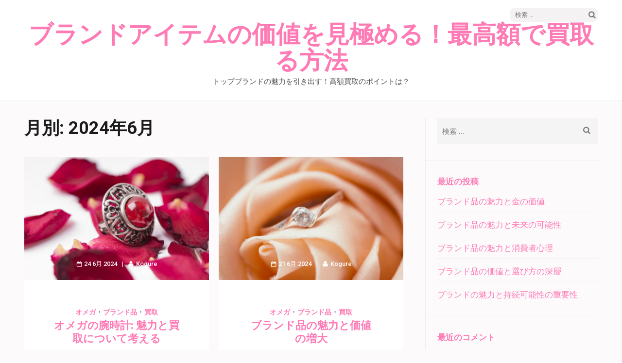

--- FILE ---
content_type: text/html; charset=UTF-8
request_url: https://letsadventureeveryday.com/?m=202406
body_size: 5042
content:
<!DOCTYPE html>
<html lang="ja">
<head>
<meta charset="UTF-8">
<meta name="viewport" content="width=device-width, initial-scale=1">
<link rel="profile" href="http://gmpg.org/xfn/11">
<link rel="pingback" href="https://letsadventureeveryday.com/xmlrpc.php">

<title>2024年6月 &#8211; ブランドアイテムの価値を見極める！最高額で買取る方法</title>
<link rel='dns-prefetch' href='//fonts.googleapis.com' />
<link rel='dns-prefetch' href='//s.w.org' />
<link rel="alternate" type="application/rss+xml" title="ブランドアイテムの価値を見極める！最高額で買取る方法 &raquo; フィード" href="https://letsadventureeveryday.com/?feed=rss2" />
<link rel="alternate" type="application/rss+xml" title="ブランドアイテムの価値を見極める！最高額で買取る方法 &raquo; コメントフィード" href="https://letsadventureeveryday.com/?feed=comments-rss2" />
		<script type="text/javascript">
			window._wpemojiSettings = {"baseUrl":"https:\/\/s.w.org\/images\/core\/emoji\/2.2.1\/72x72\/","ext":".png","svgUrl":"https:\/\/s.w.org\/images\/core\/emoji\/2.2.1\/svg\/","svgExt":".svg","source":{"concatemoji":"https:\/\/letsadventureeveryday.com\/wp-includes\/js\/wp-emoji-release.min.js?ver=4.7.3"}};
			!function(a,b,c){function d(a){var b,c,d,e,f=String.fromCharCode;if(!k||!k.fillText)return!1;switch(k.clearRect(0,0,j.width,j.height),k.textBaseline="top",k.font="600 32px Arial",a){case"flag":return k.fillText(f(55356,56826,55356,56819),0,0),!(j.toDataURL().length<3e3)&&(k.clearRect(0,0,j.width,j.height),k.fillText(f(55356,57331,65039,8205,55356,57096),0,0),b=j.toDataURL(),k.clearRect(0,0,j.width,j.height),k.fillText(f(55356,57331,55356,57096),0,0),c=j.toDataURL(),b!==c);case"emoji4":return k.fillText(f(55357,56425,55356,57341,8205,55357,56507),0,0),d=j.toDataURL(),k.clearRect(0,0,j.width,j.height),k.fillText(f(55357,56425,55356,57341,55357,56507),0,0),e=j.toDataURL(),d!==e}return!1}function e(a){var c=b.createElement("script");c.src=a,c.defer=c.type="text/javascript",b.getElementsByTagName("head")[0].appendChild(c)}var f,g,h,i,j=b.createElement("canvas"),k=j.getContext&&j.getContext("2d");for(i=Array("flag","emoji4"),c.supports={everything:!0,everythingExceptFlag:!0},h=0;h<i.length;h++)c.supports[i[h]]=d(i[h]),c.supports.everything=c.supports.everything&&c.supports[i[h]],"flag"!==i[h]&&(c.supports.everythingExceptFlag=c.supports.everythingExceptFlag&&c.supports[i[h]]);c.supports.everythingExceptFlag=c.supports.everythingExceptFlag&&!c.supports.flag,c.DOMReady=!1,c.readyCallback=function(){c.DOMReady=!0},c.supports.everything||(g=function(){c.readyCallback()},b.addEventListener?(b.addEventListener("DOMContentLoaded",g,!1),a.addEventListener("load",g,!1)):(a.attachEvent("onload",g),b.attachEvent("onreadystatechange",function(){"complete"===b.readyState&&c.readyCallback()})),f=c.source||{},f.concatemoji?e(f.concatemoji):f.wpemoji&&f.twemoji&&(e(f.twemoji),e(f.wpemoji)))}(window,document,window._wpemojiSettings);
		</script>
		<style type="text/css">
img.wp-smiley,
img.emoji {
	display: inline !important;
	border: none !important;
	box-shadow: none !important;
	height: 1em !important;
	width: 1em !important;
	margin: 0 .07em !important;
	vertical-align: -0.1em !important;
	background: none !important;
	padding: 0 !important;
}
</style>
<link rel='stylesheet' id='elegant-pink-font-awesome-css'  href='https://letsadventureeveryday.com/wp-content/themes/elegant-pink/css/font-awesome.css?ver=4.7.3' type='text/css' media='all' />
<link rel='stylesheet' id='elegant-pink-lightslider-style-css'  href='https://letsadventureeveryday.com/wp-content/themes/elegant-pink/css/lightslider.css?ver=4.7.3' type='text/css' media='all' />
<link rel='stylesheet' id='elegant-pink-meanmenu-style-css'  href='https://letsadventureeveryday.com/wp-content/themes/elegant-pink/css/meanmenu.css?ver=4.7.3' type='text/css' media='all' />
<link rel='stylesheet' id='elegant-pink-google-fonts-css'  href='//fonts.googleapis.com/css?family=Merriweather%3A400%2C400italic%2C700%2C700italic%7CRoboto%3A400%2C700%2C900%2C500%7CDancing+Script%3A400%2C700&#038;ver=4.7.3' type='text/css' media='all' />
<link rel='stylesheet' id='elegant-pink-style-css'  href='https://letsadventureeveryday.com/wp-content/themes/elegant-pink/style.css?ver=1.1.1' type='text/css' media='all' />
<script type='text/javascript' src='https://letsadventureeveryday.com/wp-includes/js/jquery/jquery.js?ver=1.12.4'></script>
<script type='text/javascript' src='https://letsadventureeveryday.com/wp-includes/js/jquery/jquery-migrate.min.js?ver=1.4.1'></script>
<link rel='https://api.w.org/' href='https://letsadventureeveryday.com/?rest_route=/' />
<link rel="EditURI" type="application/rsd+xml" title="RSD" href="https://letsadventureeveryday.com/xmlrpc.php?rsd" />
<link rel="wlwmanifest" type="application/wlwmanifest+xml" href="https://letsadventureeveryday.com/wp-includes/wlwmanifest.xml" /> 
<meta name="generator" content="WordPress 4.7.3" />
		<style type="text/css">.recentcomments a{display:inline !important;padding:0 !important;margin:0 !important;}</style>
		</head>

<body class="archive date hfeed">
<div id="page" class="site">	

	<header id="masthead" class="site-header" role="banner">
		<div class="container">
			
            <div class="header-t">
    			    			<form role="search" method="get" class="search-form" action="https://letsadventureeveryday.com/">
				<label>
					<span class="screen-reader-text">検索:</span>
					<input type="search" class="search-field" placeholder="検索 &hellip;" value="" name="s" />
				</label>
				<input type="submit" class="search-submit" value="検索" />
			</form>			</div>
            
            <div class="site-branding">
                                
                <h1 class="site-title"><a href="https://letsadventureeveryday.com/" rel="home">ブランドアイテムの価値を見極める！最高額で買取る方法</a></h1>
                                <p class="site-description">トップブランドの魅力を引き出す！高額買取のポイントは？</p>
                            
            </div><!-- .site-branding -->
            
        </div><!-- .container -->
   </header><!-- #masthead -->
   
    <div class="nav">
        <div class="container">         
            <nav id="site-navigation" class="main-navigation" role="navigation">
		  	   <button class="menu-toggle" aria-controls="primary-menu" aria-expanded="false">メインメニュー</button>
                <div id="primary-menu" class="menu"></div>
            </nav><!-- #site-navigation -->
        </div>
    </div>
    
        
    <div class="container">
                    <div id="content" class="site-content">
        
	<div id="primary" class="content-area">
		<main id="main" class="site-main" role="main">

		
			<header class="page-header">
				<h1 class="archive-title">月別: 2024年6月</h1>			</header><!-- .page-header -->
            
            <div class="row ep-masonry">
			
<article id="post-62" class="post-62 post type-post status-publish format-standard has-post-thumbnail hentry category-8 category-2 category-4 tag-5 latest_post">
            <div class="img-holder">
            <a class="post-thumbnail" href="https://letsadventureeveryday.com/?p=62"><img width="768" height="512" src="https://letsadventureeveryday.com/wp-content/uploads/2024/06/416235_m.jpg" class="attachment-full size-full wp-post-image" alt="" srcset="https://letsadventureeveryday.com/wp-content/uploads/2024/06/416235_m.jpg 768w, https://letsadventureeveryday.com/wp-content/uploads/2024/06/416235_m-300x200.jpg 300w" sizes="(max-width: 768px) 100vw, 768px" /></a>
                <ul class="entry-meta">
        <li>
            <a href="https://letsadventureeveryday.com/?p=62" class="posted-on">
                <time datetime="2024-06-24">
                    24 6月 2024                </time>
        </a></li>
        <li><a href="https://letsadventureeveryday.com/?author=1" class="author vcard">Kogure</a></li>
         
    </ul>
        </div>     
        
    <div class="text-holder">
        <header class="entry-header">
            <div class="category"><a href="https://letsadventureeveryday.com/?cat=8" rel="category">オメガ</a>・<a href="https://letsadventureeveryday.com/?cat=2" rel="category">ブランド品</a>・<a href="https://letsadventureeveryday.com/?cat=4" rel="category">買取</a></div><h2 class="entry-title"><a href="https://letsadventureeveryday.com/?p=62" rel="bookmark">オメガの腕時計: 魅力と買取について考える</a></h2>        </header><!-- .entry-header -->
    
        <div class="entry-content">
            <p>時計ブランドの中でも高い人気を &hellip; </p>
                    <a href="https://letsadventureeveryday.com/?p=62" class="btn-readmore">もっと見る</a>
                        </div><!-- .entry-content -->        
    </div>
    <footer class="entry-footer">
			</footer><!-- .entry-footer -->
</article><!-- #post-## -->

<article id="post-59" class="post-59 post type-post status-publish format-standard has-post-thumbnail hentry category-8 category-2 category-4 tag-5 latest_post">
            <div class="img-holder">
            <a class="post-thumbnail" href="https://letsadventureeveryday.com/?p=59"><img width="768" height="512" src="https://letsadventureeveryday.com/wp-content/uploads/2024/06/416240_m.jpg" class="attachment-full size-full wp-post-image" alt="" srcset="https://letsadventureeveryday.com/wp-content/uploads/2024/06/416240_m.jpg 768w, https://letsadventureeveryday.com/wp-content/uploads/2024/06/416240_m-300x200.jpg 300w" sizes="(max-width: 768px) 100vw, 768px" /></a>
                <ul class="entry-meta">
        <li>
            <a href="https://letsadventureeveryday.com/?p=59" class="posted-on">
                <time datetime="2024-06-21">
                    21 6月 2024                </time>
        </a></li>
        <li><a href="https://letsadventureeveryday.com/?author=1" class="author vcard">Kogure</a></li>
         
    </ul>
        </div>     
        
    <div class="text-holder">
        <header class="entry-header">
            <div class="category"><a href="https://letsadventureeveryday.com/?cat=8" rel="category">オメガ</a>・<a href="https://letsadventureeveryday.com/?cat=2" rel="category">ブランド品</a>・<a href="https://letsadventureeveryday.com/?cat=4" rel="category">買取</a></div><h2 class="entry-title"><a href="https://letsadventureeveryday.com/?p=59" rel="bookmark">ブランド品の魅力と価値の増大</a></h2>        </header><!-- .entry-header -->
    
        <div class="entry-content">
            <p>ブランド品の魅力といえば、その &hellip; </p>
                    <a href="https://letsadventureeveryday.com/?p=59" class="btn-readmore">もっと見る</a>
                        </div><!-- .entry-content -->        
    </div>
    <footer class="entry-footer">
			</footer><!-- .entry-footer -->
</article><!-- #post-## -->

<article id="post-56" class="post-56 post type-post status-publish format-standard has-post-thumbnail hentry category-8 category-2 category-4 tag-5 latest_post">
            <div class="img-holder">
            <a class="post-thumbnail" href="https://letsadventureeveryday.com/?p=56"><img width="768" height="576" src="https://letsadventureeveryday.com/wp-content/uploads/2024/06/22224919_m.jpg" class="attachment-full size-full wp-post-image" alt="" srcset="https://letsadventureeveryday.com/wp-content/uploads/2024/06/22224919_m.jpg 768w, https://letsadventureeveryday.com/wp-content/uploads/2024/06/22224919_m-300x225.jpg 300w" sizes="(max-width: 768px) 100vw, 768px" /></a>
                <ul class="entry-meta">
        <li>
            <a href="https://letsadventureeveryday.com/?p=56" class="posted-on">
                <time datetime="2024-06-18">
                    18 6月 2024                </time>
        </a></li>
        <li><a href="https://letsadventureeveryday.com/?author=1" class="author vcard">Kogure</a></li>
         
    </ul>
        </div>     
        
    <div class="text-holder">
        <header class="entry-header">
            <div class="category"><a href="https://letsadventureeveryday.com/?cat=8" rel="category">オメガ</a>・<a href="https://letsadventureeveryday.com/?cat=2" rel="category">ブランド品</a>・<a href="https://letsadventureeveryday.com/?cat=4" rel="category">買取</a></div><h2 class="entry-title"><a href="https://letsadventureeveryday.com/?p=56" rel="bookmark">オメガ時計の魅力と人気の秘密</a></h2>        </header><!-- .entry-header -->
    
        <div class="entry-content">
            <p>高級腕時計の世界では、オメガは &hellip; </p>
                    <a href="https://letsadventureeveryday.com/?p=56" class="btn-readmore">もっと見る</a>
                        </div><!-- .entry-content -->        
    </div>
    <footer class="entry-footer">
			</footer><!-- .entry-footer -->
</article><!-- #post-## -->

<article id="post-53" class="post-53 post type-post status-publish format-standard has-post-thumbnail hentry category-8 category-2 category-4 tag-5 latest_post">
            <div class="img-holder">
            <a class="post-thumbnail" href="https://letsadventureeveryday.com/?p=53"><img width="768" height="576" src="https://letsadventureeveryday.com/wp-content/uploads/2024/06/22167357_m.jpg" class="attachment-full size-full wp-post-image" alt="" srcset="https://letsadventureeveryday.com/wp-content/uploads/2024/06/22167357_m.jpg 768w, https://letsadventureeveryday.com/wp-content/uploads/2024/06/22167357_m-300x225.jpg 300w" sizes="(max-width: 768px) 100vw, 768px" /></a>
                <ul class="entry-meta">
        <li>
            <a href="https://letsadventureeveryday.com/?p=53" class="posted-on">
                <time datetime="2024-06-15">
                    15 6月 2024                </time>
        </a></li>
        <li><a href="https://letsadventureeveryday.com/?author=1" class="author vcard">Kogure</a></li>
         
    </ul>
        </div>     
        
    <div class="text-holder">
        <header class="entry-header">
            <div class="category"><a href="https://letsadventureeveryday.com/?cat=8" rel="category">オメガ</a>・<a href="https://letsadventureeveryday.com/?cat=2" rel="category">ブランド品</a>・<a href="https://letsadventureeveryday.com/?cat=4" rel="category">買取</a></div><h2 class="entry-title"><a href="https://letsadventureeveryday.com/?p=53" rel="bookmark">ブランド品の魅力とファッション界での存在</a></h2>        </header><!-- .entry-header -->
    
        <div class="entry-content">
            <p>ブランド品は、世界中のファッシ &hellip; </p>
                    <a href="https://letsadventureeveryday.com/?p=53" class="btn-readmore">もっと見る</a>
                        </div><!-- .entry-content -->        
    </div>
    <footer class="entry-footer">
			</footer><!-- .entry-footer -->
</article><!-- #post-## -->

<article id="post-50" class="post-50 post type-post status-publish format-standard has-post-thumbnail hentry category-2 category-7 category-4 tag-5 latest_post">
            <div class="img-holder">
            <a class="post-thumbnail" href="https://letsadventureeveryday.com/?p=50"><img width="768" height="576" src="https://letsadventureeveryday.com/wp-content/uploads/2024/06/1054279_m.jpg" class="attachment-full size-full wp-post-image" alt="" srcset="https://letsadventureeveryday.com/wp-content/uploads/2024/06/1054279_m.jpg 768w, https://letsadventureeveryday.com/wp-content/uploads/2024/06/1054279_m-300x225.jpg 300w" sizes="(max-width: 768px) 100vw, 768px" /></a>
                <ul class="entry-meta">
        <li>
            <a href="https://letsadventureeveryday.com/?p=50" class="posted-on">
                <time datetime="2024-06-12">
                    12 6月 2024                </time>
        </a></li>
        <li><a href="https://letsadventureeveryday.com/?author=1" class="author vcard">Kogure</a></li>
         
    </ul>
        </div>     
        
    <div class="text-holder">
        <header class="entry-header">
            <div class="category"><a href="https://letsadventureeveryday.com/?cat=2" rel="category">ブランド品</a>・<a href="https://letsadventureeveryday.com/?cat=7" rel="category">ロレックス</a>・<a href="https://letsadventureeveryday.com/?cat=4" rel="category">買取</a></div><h2 class="entry-title"><a href="https://letsadventureeveryday.com/?p=50" rel="bookmark">ロレックスの魅力と人気を探る</a></h2>        </header><!-- .entry-header -->
    
        <div class="entry-content">
            <p>ブランド品には様々な種類があり &hellip; </p>
                    <a href="https://letsadventureeveryday.com/?p=50" class="btn-readmore">もっと見る</a>
                        </div><!-- .entry-content -->        
    </div>
    <footer class="entry-footer">
			</footer><!-- .entry-footer -->
</article><!-- #post-## -->

<article id="post-47" class="post-47 post type-post status-publish format-standard has-post-thumbnail hentry category-2 category-7 category-4 tag-5 latest_post">
            <div class="img-holder">
            <a class="post-thumbnail" href="https://letsadventureeveryday.com/?p=47"><img width="768" height="576" src="https://letsadventureeveryday.com/wp-content/uploads/2024/06/22434048_m.jpg" class="attachment-full size-full wp-post-image" alt="" srcset="https://letsadventureeveryday.com/wp-content/uploads/2024/06/22434048_m.jpg 768w, https://letsadventureeveryday.com/wp-content/uploads/2024/06/22434048_m-300x225.jpg 300w" sizes="(max-width: 768px) 100vw, 768px" /></a>
                <ul class="entry-meta">
        <li>
            <a href="https://letsadventureeveryday.com/?p=47" class="posted-on">
                <time datetime="2024-06-09">
                    9 6月 2024                </time>
        </a></li>
        <li><a href="https://letsadventureeveryday.com/?author=1" class="author vcard">Kogure</a></li>
         
    </ul>
        </div>     
        
    <div class="text-holder">
        <header class="entry-header">
            <div class="category"><a href="https://letsadventureeveryday.com/?cat=2" rel="category">ブランド品</a>・<a href="https://letsadventureeveryday.com/?cat=7" rel="category">ロレックス</a>・<a href="https://letsadventureeveryday.com/?cat=4" rel="category">買取</a></div><h2 class="entry-title"><a href="https://letsadventureeveryday.com/?p=47" rel="bookmark">ロレックス時計の魅力と買取のポイント</a></h2>        </header><!-- .entry-header -->
    
        <div class="entry-content">
            <p>高級時計ブランドの中でも特に名 &hellip; </p>
                    <a href="https://letsadventureeveryday.com/?p=47" class="btn-readmore">もっと見る</a>
                        </div><!-- .entry-content -->        
    </div>
    <footer class="entry-footer">
			</footer><!-- .entry-footer -->
</article><!-- #post-## -->

<article id="post-44" class="post-44 post type-post status-publish format-standard has-post-thumbnail hentry category-2 category-7 category-4 tag-5 latest_post">
            <div class="img-holder">
            <a class="post-thumbnail" href="https://letsadventureeveryday.com/?p=44"><img width="768" height="510" src="https://letsadventureeveryday.com/wp-content/uploads/2024/06/1909637_m.jpg" class="attachment-full size-full wp-post-image" alt="" srcset="https://letsadventureeveryday.com/wp-content/uploads/2024/06/1909637_m.jpg 768w, https://letsadventureeveryday.com/wp-content/uploads/2024/06/1909637_m-300x199.jpg 300w" sizes="(max-width: 768px) 100vw, 768px" /></a>
                <ul class="entry-meta">
        <li>
            <a href="https://letsadventureeveryday.com/?p=44" class="posted-on">
                <time datetime="2024-06-06">
                    6 6月 2024                </time>
        </a></li>
        <li><a href="https://letsadventureeveryday.com/?author=1" class="author vcard">Kogure</a></li>
         
    </ul>
        </div>     
        
    <div class="text-holder">
        <header class="entry-header">
            <div class="category"><a href="https://letsadventureeveryday.com/?cat=2" rel="category">ブランド品</a>・<a href="https://letsadventureeveryday.com/?cat=7" rel="category">ロレックス</a>・<a href="https://letsadventureeveryday.com/?cat=4" rel="category">買取</a></div><h2 class="entry-title"><a href="https://letsadventureeveryday.com/?p=44" rel="bookmark">魅力的なロレックスの世界</a></h2>        </header><!-- .entry-header -->
    
        <div class="entry-content">
            <p>時計の分野で世界的に有名なブラ &hellip; </p>
                    <a href="https://letsadventureeveryday.com/?p=44" class="btn-readmore">もっと見る</a>
                        </div><!-- .entry-content -->        
    </div>
    <footer class="entry-footer">
			</footer><!-- .entry-footer -->
</article><!-- #post-## -->

<article id="post-41" class="post-41 post type-post status-publish format-standard has-post-thumbnail hentry category-2 category-7 category-4 tag-5 latest_post">
            <div class="img-holder">
            <a class="post-thumbnail" href="https://letsadventureeveryday.com/?p=41"><img width="768" height="512" src="https://letsadventureeveryday.com/wp-content/uploads/2024/06/416251_m.jpg" class="attachment-full size-full wp-post-image" alt="" srcset="https://letsadventureeveryday.com/wp-content/uploads/2024/06/416251_m.jpg 768w, https://letsadventureeveryday.com/wp-content/uploads/2024/06/416251_m-300x200.jpg 300w" sizes="(max-width: 768px) 100vw, 768px" /></a>
                <ul class="entry-meta">
        <li>
            <a href="https://letsadventureeveryday.com/?p=41" class="posted-on">
                <time datetime="2024-06-03">
                    3 6月 2024                </time>
        </a></li>
        <li><a href="https://letsadventureeveryday.com/?author=1" class="author vcard">Kogure</a></li>
         
    </ul>
        </div>     
        
    <div class="text-holder">
        <header class="entry-header">
            <div class="category"><a href="https://letsadventureeveryday.com/?cat=2" rel="category">ブランド品</a>・<a href="https://letsadventureeveryday.com/?cat=7" rel="category">ロレックス</a>・<a href="https://letsadventureeveryday.com/?cat=4" rel="category">買取</a></div><h2 class="entry-title"><a href="https://letsadventureeveryday.com/?p=41" rel="bookmark">ロレックス時計の買取と処分方法を考える</a></h2>        </header><!-- .entry-header -->
    
        <div class="entry-content">
            <p>ブランド品といえば、多くの人が &hellip; </p>
                    <a href="https://letsadventureeveryday.com/?p=41" class="btn-readmore">もっと見る</a>
                        </div><!-- .entry-content -->        
    </div>
    <footer class="entry-footer">
			</footer><!-- .entry-footer -->
</article><!-- #post-## -->
            
            </div>
            
        
		</main><!-- #main -->
        
                
	</div><!-- #primary -->


<aside id="secondary" class="widget-area" role="complementary">
	<section id="search-2" class="widget widget_search"><form role="search" method="get" class="search-form" action="https://letsadventureeveryday.com/">
				<label>
					<span class="screen-reader-text">検索:</span>
					<input type="search" class="search-field" placeholder="検索 &hellip;" value="" name="s" />
				</label>
				<input type="submit" class="search-submit" value="検索" />
			</form></section>		<section id="recent-posts-2" class="widget widget_recent_entries">		<h2 class="widget-title">最近の投稿</h2>		<ul>
					<li>
				<a href="https://letsadventureeveryday.com/?p=137">ブランド品の魅力と金の価値</a>
						</li>
					<li>
				<a href="https://letsadventureeveryday.com/?p=134">ブランド品の魅力と未来の可能性</a>
						</li>
					<li>
				<a href="https://letsadventureeveryday.com/?p=131">ブランド品の魅力と消費者心理</a>
						</li>
					<li>
				<a href="https://letsadventureeveryday.com/?p=128">ブランド品の価値と選び方の深層</a>
						</li>
					<li>
				<a href="https://letsadventureeveryday.com/?p=125">ブランドの魅力と持続可能性の重要性</a>
						</li>
				</ul>
		</section>		<section id="recent-comments-2" class="widget widget_recent_comments"><h2 class="widget-title">最近のコメント</h2><ul id="recentcomments"></ul></section><section id="archives-2" class="widget widget_archive"><h2 class="widget-title">アーカイブ</h2>		<ul>
			<li><a href='https://letsadventureeveryday.com/?m=202409'>2024年9月</a></li>
	<li><a href='https://letsadventureeveryday.com/?m=202408'>2024年8月</a></li>
	<li><a href='https://letsadventureeveryday.com/?m=202407'>2024年7月</a></li>
	<li><a href='https://letsadventureeveryday.com/?m=202406'>2024年6月</a></li>
	<li><a href='https://letsadventureeveryday.com/?m=202405'>2024年5月</a></li>
	<li><a href='https://letsadventureeveryday.com/?m=202404'>2024年4月</a></li>
		</ul>
		</section><section id="categories-2" class="widget widget_categories"><h2 class="widget-title">カテゴリー</h2>		<ul>
	<li class="cat-item cat-item-12"><a href="https://letsadventureeveryday.com/?cat=12" >ヴィトン</a>
</li>
	<li class="cat-item cat-item-9"><a href="https://letsadventureeveryday.com/?cat=9" >エルメス</a>
</li>
	<li class="cat-item cat-item-6"><a href="https://letsadventureeveryday.com/?cat=6" >オーデマピゲ</a>
</li>
	<li class="cat-item cat-item-8"><a href="https://letsadventureeveryday.com/?cat=8" >オメガ</a>
</li>
	<li class="cat-item cat-item-10"><a href="https://letsadventureeveryday.com/?cat=10" >バーキン</a>
</li>
	<li class="cat-item cat-item-3"><a href="https://letsadventureeveryday.com/?cat=3" >ハリーウィンストン</a>
</li>
	<li class="cat-item cat-item-13"><a href="https://letsadventureeveryday.com/?cat=13" >ブランド</a>
</li>
	<li class="cat-item cat-item-2"><a href="https://letsadventureeveryday.com/?cat=2" >ブランド品</a>
</li>
	<li class="cat-item cat-item-7"><a href="https://letsadventureeveryday.com/?cat=7" >ロレックス</a>
</li>
	<li class="cat-item cat-item-11"><a href="https://letsadventureeveryday.com/?cat=11" >時計</a>
</li>
	<li class="cat-item cat-item-4"><a href="https://letsadventureeveryday.com/?cat=4" >買取</a>
</li>
	<li class="cat-item cat-item-15"><a href="https://letsadventureeveryday.com/?cat=15" >金</a>
</li>
		</ul>
</section><section id="meta-2" class="widget widget_meta"><h2 class="widget-title">メタ情報</h2>			<ul>
						<li><a href="https://letsadventureeveryday.com/wp-login.php">ログイン</a></li>
			<li><a href="https://letsadventureeveryday.com/?feed=rss2">投稿の <abbr title="Really Simple Syndication">RSS</abbr></a></li>
			<li><a href="https://letsadventureeveryday.com/?feed=comments-rss2">コメントの <abbr title="Really Simple Syndication">RSS</abbr></a></li>
			<li><a href="https://ja.wordpress.org/" title="Powered by WordPress, state-of-the-art semantic personal publishing platform.">WordPress.org</a></li>			</ul>
			</section></aside><!-- #secondary -->

        	</div><!-- #content -->
        
    	<footer class="site-footer">
			<div class="site-info"><span>Copyright &copy; 2025 <a href="https://letsadventureeveryday.com/">ブランドアイテムの価値を見極める！最高額で買取る方法</a>.</span></div>		</footer>
        
    </div><!-- .container -->
    
</div><!-- #page -->

<script type='text/javascript' src='https://letsadventureeveryday.com/wp-content/themes/elegant-pink/js/jquery.meanmenu.js?ver=2.0.8'></script>
<script type='text/javascript' src='https://letsadventureeveryday.com/wp-content/themes/elegant-pink/js/lightslider.js?ver=1.1.5'></script>
<script type='text/javascript' src='https://letsadventureeveryday.com/wp-includes/js/imagesloaded.min.js?ver=3.2.0'></script>
<script type='text/javascript' src='https://letsadventureeveryday.com/wp-includes/js/masonry.min.js?ver=3.3.2'></script>
<script type='text/javascript'>
/* <![CDATA[ */
var elegant_pink_data = {"auto":"1","loop":"1","option":"1","mode":"fade","speed":"400","pause":"6000","ajax_url":"https:\/\/letsadventureeveryday.com\/wp-admin\/admin-ajax.php","elegant_pink_nonce":"c161eadb08"};
/* ]]> */
</script>
<script type='text/javascript' src='https://letsadventureeveryday.com/wp-content/themes/elegant-pink/js/custom.js?ver=1.1.1'></script>
<script type='text/javascript' src='https://letsadventureeveryday.com/wp-includes/js/wp-embed.min.js?ver=4.7.3'></script>

</body>
</html>
